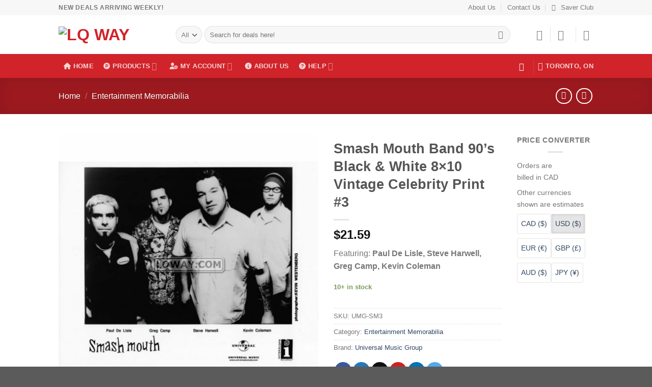

--- FILE ---
content_type: application/x-javascript
request_url: https://lqway.com/wp-content/plugins/woocommerce-currency-converter-widget/assets/js/conversion_inline.min.js?ver=2.2.4
body_size: -82
content:
jQuery(document).ready(function(){wc_currency_converter_params.current_currency=wc_currency_converter_inline_params.current_currency;wc_currency_converter_params.symbol_positions=wc_currency_converter_inline_params.symbol_positions});